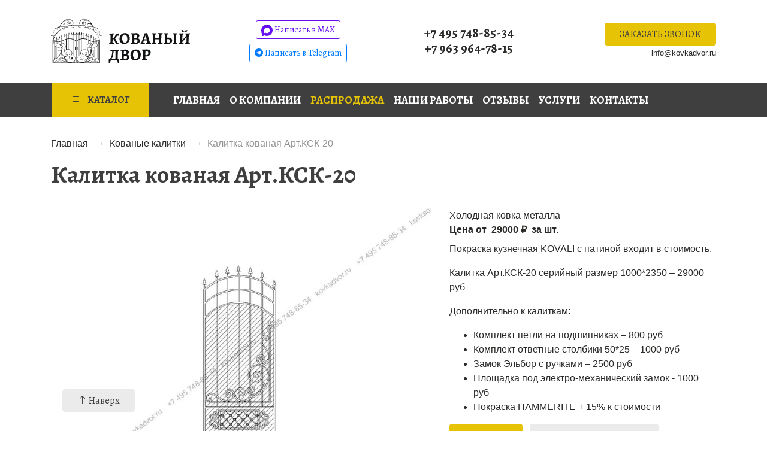

--- FILE ---
content_type: text/html; charset=utf-8
request_url: https://kovkadvor.ru/kovanye-kalitki/kalitka-kovanaya-art-ksk-20
body_size: 14286
content:
<!DOCTYPE html>
<html lang="ru-ru">
<head>
	<meta http-equiv="X-UA-Compatible" content="IE=edge,chrome=1" />
	<meta name="viewport" content="width=device-width, initial-scale=1, shrink-to-fit=no">
	<meta name="format-detection" content="telephone=no">
	<meta name="msapplication-TileColor" content="#ffc40d">
	<meta name="theme-color" content="#ffffff">
	<script>(function(w,d,s,l,i){w[l]=w[l]||[];w[l].push({'gtm.start':new Date().getTime(),event:'gtm.js'});var f=d.getElementsByTagName(s)[0],j=d.createElement(s),dl=l!='dataLayer'?'&l='+l:'';j.async=true;j.src='https://www.googletagmanager.com/gtm.js?id='+i+dl;f.parentNode.insertBefore(j,f);})(window,document,'script','dataLayer','GTM-M4B4RBD');</script>
	<base href="https://kovkadvor.ru/kovanye-kalitki/kalitka-kovanaya-art-ksk-20" />
	<meta http-equiv="content-type" content="text/html; charset=utf-8" />
	<meta name="title" content="Калитка кованая Арт.КСК-20 купить в Москве — Кованый Двор" />
	<meta name="description" content="Купить Калитка кованая Арт.КСК-20 по низкой цене от производителя под заказ или стандартный размер. Изготовление, доставка и установка продукции в Москве, области — Кованый Двор" />
	<meta name="generator" content="Joomla! - Open Source Content Management" />
	<title>Калитка кованая Арт.КСК-20 купить в Москве — Кованый Двор</title>
	<link href="https://kovkadvor.ru/kovanye-kalitki/kalitka-kovanaya-art-ksk-20" rel="canonical" />
	<link href="/favicon.ico" rel="shortcut icon" type="image/vnd.microsoft.icon" />
	<script type="text/javascript">
//<![CDATA[ 
if (typeof Virtuemart === "undefined"){
	var Virtuemart = {};}
var vmSiteurl = 'https://kovkadvor.ru/' ;
Virtuemart.vmSiteurl = vmSiteurl;
var vmLang = '&lang=ru';
Virtuemart.vmLang = vmLang; 
var vmLangTag = 'ru';
Virtuemart.vmLangTag = vmLangTag;
var Itemid = '&Itemid=127';
Virtuemart.addtocart_popup = "1" ; 
var vmCartText = ' %2$s x %1$s добавлен в Вашу корзину.' ;
var vmCartError = 'Ошибка обновления корзины' ;
usefancy = false; //]]>

	</script>
	<meta property="og:title" content="Калитка кованая Арт.КСК-20 купить за 29000 рублей в Москве" /><meta property="og:type" content="website" /><meta property="og:description" content="Калитка кованая Арт.КСК-20 купить по цене 29000 рублей от завода производителя с установкой на вашем участке ⚒️ Бесплатный замер и выезд ⭐ Кованый Двор" /><meta property="og:image" content="https://kovkadvor.ru/images/shop/product/Арт.КСК-20.jpg" /><meta property="og:image:width" content="800" /><meta property="og:image:height" content="600" /><meta property="og:site_name" content="Кованый Двор" /><meta property="og:url" content="https://kovkadvor.ru/kovanye-kalitki/kalitka-kovanaya-art-ksk-20" />
	<link href="https://kovkadvor.ru/libraries/cegcore/assets/bootstrap/css/bootstrap.css" media="screen" rel="stylesheet" type="text/css" />
	<link href="https://kovkadvor.ru/libraries/cegcore/assets/bootstrap/css/bootstrap-theme.css" media="screen" rel="stylesheet" type="text/css" />
	<link href="https://kovkadvor.ru/libraries/cegcore/assets/bootstrap/css/bootstrap-gcore.css" media="screen" rel="stylesheet" type="text/css" />
	<link href="https://kovkadvor.ru/libraries/cegcore/assets/font_awesome/css/font-awesome.css" media="screen" rel="stylesheet" type="text/css" />
	<link href="https://kovkadvor.ru/libraries/cegcore/assets/gplugins/gtooltip/gtooltip.css" media="screen" rel="stylesheet" type="text/css" />
	<link href="https://kovkadvor.ru/libraries/cegcore/assets/gplugins/gvalidation/gvalidation.css" media="screen" rel="stylesheet" type="text/css" />
	<link href="https://kovkadvor.ru/libraries/cegcore/assets/css/system_messages.css" media="screen" rel="stylesheet" type="text/css" />
	<link href="https://kovkadvor.ru/libraries/cegcore/assets/gplugins/gtabs/gtabs.css" media="screen" rel="stylesheet" type="text/css" />
	<link href="https://kovkadvor.ru/libraries/cegcore/assets/gplugins/gsliders/gsliders.css" media="screen" rel="stylesheet" type="text/css" />
	<link href="https://kovkadvor.ru/libraries/cegcore/assets/gplugins/gmodal/gmodal.css" media="screen" rel="stylesheet" type="text/css" />
	<link href="https://kovkadvor.ru/libraries/cegcore/assets/gplugins/gdropdown/gdropdown.css" media="screen" rel="stylesheet" type="text/css" />
	<script src="https://kovkadvor.ru/libraries/cegcore/assets/jquery/jquery.js" type="text/javascript"></script>
	<script src="https://kovkadvor.ru/libraries/cegcore/assets/gplugins/gtooltip/gtooltip.js" type="text/javascript"></script>
	<script src="https://kovkadvor.ru/libraries/cegcore/assets/gplugins/gvalidation/gvalidation.js" type="text/javascript"></script>
	<script src="https://kovkadvor.ru/libraries/cegcore/assets/gplugins/gvalidation/lang/ru.js" type="text/javascript"></script>
	<script src="https://kovkadvor.ru/libraries/cegcore/assets/jquery/jquery.inputmask.js" type="text/javascript"></script>
	<script src="https://kovkadvor.ru/libraries/cegcore/assets/gplugins/gtabs/gtabs.js" type="text/javascript"></script>
	<script src="https://kovkadvor.ru/libraries/cegcore/assets/gplugins/gsliders/gsliders.js" type="text/javascript"></script>
	<script src="https://kovkadvor.ru/libraries/cegcore/assets/gplugins/gmodal/gmodal.js" type="text/javascript"></script>
	<script src="https://kovkadvor.ru/libraries/cegcore/assets/gplugins/gdropdown/gdropdown.js" type="text/javascript"></script>
	<script type="text/javascript">jQuery(document).ready(function($){
				$("#chronoform-callback").gvalidate();

				$("#chronoform-callback").find(":input").on("invalid.gvalidation", function(){
					var field = $(this);
					if(field.is(":hidden")){
						if(field.closest(".tab-pane").length > 0){
							var tab_id = field.closest(".tab-pane").attr("id");
							$('a[href="#'+tab_id+'"]').closest(".nav").gtabs("get").show($('a[href="#'+tab_id+'"]'));
						}
						if(field.closest(".panel-collapse").length > 0){
							var slider_id = field.closest(".panel-collapse").attr("id");
							$('a[href="#'+slider_id+'"]').closest(".panel-group").gsliders("get").show($('a[href="#'+slider_id+'"]'));
						}
					}
					if(field.data("wysiwyg") == "1"){
						field.data("gvalidation-target", field.parent());
					}
				});
				$("#chronoform-callback").on("success.gvalidation", function(e){
					if($("#chronoform-callback").data("gvalidate_success")){
						var gvalidate_success = $("#chronoform-callback").data("gvalidate_success");
						if(gvalidate_success in window){
							window[gvalidate_success](e, $("#chronoform-callback"));
						}
					}
				});
				$("#chronoform-callback").on("fail.gvalidation", function(e){
					if($("#chronoform-callback").data("gvalidate_fail")){
						var gvalidate_fail = $("#chronoform-callback").data("gvalidate_fail");
						if(gvalidate_fail in window){
							window[gvalidate_fail](e, $("#chronoform-callback"));
						}
					}
				});
			

				function chronoforms_data_tooltip(formObj){
					formObj.find(":input").each(function(){
						if($(this).data("tooltip") && $(this).closest(".gcore-input, .gcore-input-wide").length > 0){
							var tipped_parent = [];
							if($(this).closest(".gcore-subinput-container").length > 0){
								var tipped_parent = $(this).closest(".gcore-subinput-container");
							}else if($(this).closest(".gcore-form-row, .form-group").length > 0){
								var tipped_parent = $(this).closest(".gcore-form-row, .form-group");
							}
							if(tipped_parent.length > 0){
								var tipped_label = tipped_parent.find("label");
								if(tipped_label.length > 0 && !tipped_label.first().hasClass("tipped_label")){
									tipped_label.first().addClass("tipped_label");
									var $tip = $("<span style='color:#ff0000; font-size:12px; vertical-align:top;'>!</span>");
									$tip.data("content", $(this).data("tooltip"));
									tipped_label.first().append($tip);
								}
							}
						}
					});
					formObj.find(".input-tooltip").gtooltip();
				}
				chronoforms_data_tooltip($("#chronoform-callback"));
			

				function chronoforms_data_loadstate(formObj){
					formObj.find(':input[data-load-state="disabled"]').prop("disabled", true);
					formObj.find('*[data-load-state="hidden"]').css("display", "none");
					formObj.find(':input[data-load-state="hidden_parent"]').each(function(){
						if($(this).closest(".gcore-subinput-container").length > 0){
							$(this).closest(".gcore-subinput-container").css("display", "none");
						}else if($(this).closest(".gcore-form-row").length > 0){
							$(this).closest(".gcore-form-row").css("display", "none");
						}
					});
				}
				chronoforms_data_loadstate($("#chronoform-callback"));
			
$(":input").inputmask();

					function chrono_ajax_submit(){
						$(document).on("click", "#chronoform-callback :input[type=submit]", function(event){
							$("#chronoform-callback").append("<input type='hidden' name='"+$(this).attr("name")+"' value='"+$(this).val()+"' />");
						});
						
						var files;
						$("input[type=file]").on("change", function(event){
							files = event.target.files;
						});
						
						$(document).on("submit", "#chronoform-callback", function(event){
							var overlay = $("<div/>").css({
								"position": "fixed",
								"top": "0",
								"left": "0",
								"width": "100%",
								"height": "100%",
								"background-color": "#000",
								"filter": "alpha(opacity=50)",
								"-moz-opacity": "0.5",
								"-khtml-opacity": "0.5",
								"opacity": "0.5",
								"z-index": "10000",
								"background-image":"url(\"https://kovkadvor.ru/libraries/cegcore/assets/images/loading-small.gif\")",
								"background-position":"center center",
								"background-repeat":"no-repeat",
							});
							if(!$("#chronoform-callback").hasClass("form-overlayed")){
								$("#chronoform-callback").append(overlay);
								$("#chronoform-callback").addClass("form-overlayed");
							}
							var form_action = $("#chronoform-callback").prop("action");
							var sep = (form_action.indexOf("?") > -1) ? "&" : "?";
							var ajax_url = form_action + sep + "tvout=ajax";
							
							//data processing
							$.ajax({
								"type" : "POST",
								"url" : ajax_url,
								"data" : $("#chronoform-callback").serialize(),
								"success" : function(res){
									$("#chronoform-callback").replaceWith(res);
									$("#chronoform-callback").gvalidate();
									chronoforms_fields_events();
									chronoforms_validation_signs($("#chronoform-callback"));
									chronoforms_data_tooltip($("#chronoform-callback"));
									chronoforms_data_loadstate($("#chronoform-callback"));
									if(typeof chronoforms_pageload_fields_events == "function"){
										chronoforms_pageload_fields_events();
									}
									//chrono_ajax_submit();//this line duplicates submissions, should be removed
								},
							});
							return false;
						});
					}
					chrono_ajax_submit();
				
function chronoforms_fields_events(){
}
chronoforms_fields_events();
function chronoforms_pageload_fields_events(){

}
chronoforms_pageload_fields_events();
			});</script>
	<script type="text/javascript">		jQuery(document).ready(function($){
			$('[data-g-toggle="tab"]').closest('.nav').gtabs({
				'pane_selector':'.tab-pane',
				'tab_selector':'[data-g-toggle="tab"]',
			});
			$('[data-g-toggle="collapse"]').closest('.panel-group').gsliders({
				'pane_selector':'.panel-collapse',
				'tab_selector':'[data-g-toggle="collapse"]',
				'active_pane_class':'in',
			});
			
			$('[data-g-toggle="modal"]').on('click', function(e){
				e.preventDefault();
				$modal = $($(this).data('g-target'));
				$modal.gmodal({
					'close_selector' : '[data-g-dismiss="modal"]',
				});
				$modal.gmodal('open');
			});
			
			$('.gdropdown').gdropdown();
			$('[data-g-toggle="dropdown"]').on('click', function(e){
				e.preventDefault();
				$(this).parent().find('.gdropdown').gdropdown('toggle');
			});
		});
		</script>
	<script type="text/javascript">function fillUrl() {
document.getElementById('url2').value=document.location.href;
}</script>
	<script type="text/javascript">jQuery(document).ready(function($){
				$("#chronoform-zakaz").gvalidate();

				$("#chronoform-zakaz").find(":input").on("invalid.gvalidation", function(){
					var field = $(this);
					if(field.is(":hidden")){
						if(field.closest(".tab-pane").length > 0){
							var tab_id = field.closest(".tab-pane").attr("id");
							$('a[href="#'+tab_id+'"]').closest(".nav").gtabs("get").show($('a[href="#'+tab_id+'"]'));
						}
						if(field.closest(".panel-collapse").length > 0){
							var slider_id = field.closest(".panel-collapse").attr("id");
							$('a[href="#'+slider_id+'"]').closest(".panel-group").gsliders("get").show($('a[href="#'+slider_id+'"]'));
						}
					}
					if(field.data("wysiwyg") == "1"){
						field.data("gvalidation-target", field.parent());
					}
				});
				$("#chronoform-zakaz").on("success.gvalidation", function(e){
					if($("#chronoform-zakaz").data("gvalidate_success")){
						var gvalidate_success = $("#chronoform-zakaz").data("gvalidate_success");
						if(gvalidate_success in window){
							window[gvalidate_success](e, $("#chronoform-zakaz"));
						}
					}
				});
				$("#chronoform-zakaz").on("fail.gvalidation", function(e){
					if($("#chronoform-zakaz").data("gvalidate_fail")){
						var gvalidate_fail = $("#chronoform-zakaz").data("gvalidate_fail");
						if(gvalidate_fail in window){
							window[gvalidate_fail](e, $("#chronoform-zakaz"));
						}
					}
				});
			

				function chronoforms_data_tooltip(formObj){
					formObj.find(":input").each(function(){
						if($(this).data("tooltip") && $(this).closest(".gcore-input, .gcore-input-wide").length > 0){
							var tipped_parent = [];
							if($(this).closest(".gcore-subinput-container").length > 0){
								var tipped_parent = $(this).closest(".gcore-subinput-container");
							}else if($(this).closest(".gcore-form-row, .form-group").length > 0){
								var tipped_parent = $(this).closest(".gcore-form-row, .form-group");
							}
							if(tipped_parent.length > 0){
								var tipped_label = tipped_parent.find("label");
								if(tipped_label.length > 0 && !tipped_label.first().hasClass("tipped_label")){
									tipped_label.first().addClass("tipped_label");
									var $tip = $("<span style='color:#ff0000; font-size:12px; vertical-align:top;'>!</span>");
									$tip.data("content", $(this).data("tooltip"));
									tipped_label.first().append($tip);
								}
							}
						}
					});
					formObj.find(".input-tooltip").gtooltip();
				}
				chronoforms_data_tooltip($("#chronoform-zakaz"));
			

				function chronoforms_data_loadstate(formObj){
					formObj.find(':input[data-load-state="disabled"]').prop("disabled", true);
					formObj.find('*[data-load-state="hidden"]').css("display", "none");
					formObj.find(':input[data-load-state="hidden_parent"]').each(function(){
						if($(this).closest(".gcore-subinput-container").length > 0){
							$(this).closest(".gcore-subinput-container").css("display", "none");
						}else if($(this).closest(".gcore-form-row").length > 0){
							$(this).closest(".gcore-form-row").css("display", "none");
						}
					});
				}
				chronoforms_data_loadstate($("#chronoform-zakaz"));
			
$(":input").inputmask();
function chronoforms_fields_events(){

					$(':input[name="phone2"]').on('change', function(){
						fillUrl($(this));
					});
}
chronoforms_fields_events();
function chronoforms_pageload_fields_events(){

}
chronoforms_pageload_fields_events();
			});</script>
	<script type="text/javascript">function fillUrl3() {
document.getElementById('url3').value=document.location.href;
}</script>
	<script type="text/javascript">jQuery(document).ready(function($){
				$("#chronoform-zamer").gvalidate();

				$("#chronoform-zamer").find(":input").on("invalid.gvalidation", function(){
					var field = $(this);
					if(field.is(":hidden")){
						if(field.closest(".tab-pane").length > 0){
							var tab_id = field.closest(".tab-pane").attr("id");
							$('a[href="#'+tab_id+'"]').closest(".nav").gtabs("get").show($('a[href="#'+tab_id+'"]'));
						}
						if(field.closest(".panel-collapse").length > 0){
							var slider_id = field.closest(".panel-collapse").attr("id");
							$('a[href="#'+slider_id+'"]').closest(".panel-group").gsliders("get").show($('a[href="#'+slider_id+'"]'));
						}
					}
					if(field.data("wysiwyg") == "1"){
						field.data("gvalidation-target", field.parent());
					}
				});
				$("#chronoform-zamer").on("success.gvalidation", function(e){
					if($("#chronoform-zamer").data("gvalidate_success")){
						var gvalidate_success = $("#chronoform-zamer").data("gvalidate_success");
						if(gvalidate_success in window){
							window[gvalidate_success](e, $("#chronoform-zamer"));
						}
					}
				});
				$("#chronoform-zamer").on("fail.gvalidation", function(e){
					if($("#chronoform-zamer").data("gvalidate_fail")){
						var gvalidate_fail = $("#chronoform-zamer").data("gvalidate_fail");
						if(gvalidate_fail in window){
							window[gvalidate_fail](e, $("#chronoform-zamer"));
						}
					}
				});
			

				function chronoforms_data_tooltip(formObj){
					formObj.find(":input").each(function(){
						if($(this).data("tooltip") && $(this).closest(".gcore-input, .gcore-input-wide").length > 0){
							var tipped_parent = [];
							if($(this).closest(".gcore-subinput-container").length > 0){
								var tipped_parent = $(this).closest(".gcore-subinput-container");
							}else if($(this).closest(".gcore-form-row, .form-group").length > 0){
								var tipped_parent = $(this).closest(".gcore-form-row, .form-group");
							}
							if(tipped_parent.length > 0){
								var tipped_label = tipped_parent.find("label");
								if(tipped_label.length > 0 && !tipped_label.first().hasClass("tipped_label")){
									tipped_label.first().addClass("tipped_label");
									var $tip = $("<span style='color:#ff0000; font-size:12px; vertical-align:top;'>!</span>");
									$tip.data("content", $(this).data("tooltip"));
									tipped_label.first().append($tip);
								}
							}
						}
					});
					formObj.find(".input-tooltip").gtooltip();
				}
				chronoforms_data_tooltip($("#chronoform-zamer"));
			

				function chronoforms_data_loadstate(formObj){
					formObj.find(':input[data-load-state="disabled"]').prop("disabled", true);
					formObj.find('*[data-load-state="hidden"]').css("display", "none");
					formObj.find(':input[data-load-state="hidden_parent"]').each(function(){
						if($(this).closest(".gcore-subinput-container").length > 0){
							$(this).closest(".gcore-subinput-container").css("display", "none");
						}else if($(this).closest(".gcore-form-row").length > 0){
							$(this).closest(".gcore-form-row").css("display", "none");
						}
					});
				}
				chronoforms_data_loadstate($("#chronoform-zamer"));
			
$(":input").inputmask();
function chronoforms_fields_events(){

					$(':input[name="adres3"]').on('change', function(){
						fillUrl3($(this));
					});
}
chronoforms_fields_events();
function chronoforms_pageload_fields_events(){

}
chronoforms_pageload_fields_events();
			});</script>

	<script src="https://code.jquery.com/jquery-3.4.1.min.js" crossorigin="anonymous"></script>
	<script src="https://cdn.jsdelivr.net/npm/popper.js@1.16.0/dist/umd/popper.min.js" crossorigin="anonymous"></script>
	<script src="https://stackpath.bootstrapcdn.com/bootstrap/4.4.1/js/bootstrap.min.js" crossorigin="anonymous"></script>
	<link rel="stylesheet" href="https://fonts.googleapis.com/css2?family=Alegreya:wght@400;700&display=swap">
	<link rel="stylesheet" href="https://cdn.jsdelivr.net/npm/bootstrap-icons@1.11.3/font/bootstrap-icons.min.css">
	<link rel="stylesheet" href="/templates/kovkadvor/css/style.min.css" type="text/css" />
	<link rel="stylesheet" href="/templates/kovkadvor/css/css.css" type="text/css" />
	<link rel="apple-touch-icon" sizes="180x180" href="/apple-touch-icon.png">
	<link rel="icon" type="image/png" sizes="32x32" href="/favicon-32x32.png">
	<link rel="icon" type="image/png" sizes="16x16" href="/favicon-16x16.png">
	<link rel="manifest" href="/site.webmanifest">
	<link rel="mask-icon" href="/safari-pinned-tab.svg" color="#ffc40d">
</head>
<body class="position-relative">
<script>(function(w,d,s,l,i){w[l]=w[l]||[];w[l].push({'gtm.start':new Date().getTime(),event:'gtm.js'});var f=d.getElementsByTagName(s)[0],j=d.createElement(s),dl=l!='dataLayer'?'&l='+l:'';j.async=true;j.src='https://www.googletagmanager.com/gtm.js?id='+i+dl;f.parentNode.insertBefore(j,f);})(window,document,'script','dataLayer','GTM-M4B4RBD');</script>
	<header class="container py-2 py-lg-3">
		<div class="row align-items-center">
			<div class="col-6 col-md-12 col-lg-3 text-center text-lg-left">
				<a title="Кованый Двор" href="/">
					<img alt="Кованый Двор — изделия художественной ковки" src="/images/kovkadvor.svg" class="img-fluid">
				</a>
			</div>
			<div class="col-6 d-md-none text-right">
				<a data-toggle="offcanvas" href="#offcanvas" role="button" class="btn btn-outline-dark"><i class="bi bi-list"></i></a>
			</div>
			<div class="col-lg-3 text-center py-2 py-lg-0 px-4 px-lg-0 d-none d-md-block">
				<a href="https://max.ru/u/f9LHodD0cOL22R9COYeFmlHsX9UmXNjtZG9lSr6l4g4UuokblwFXWYvl_Us" class="btn btn-outline-info btn-sm mb-1 clickwhatsapp" rel="nofollow">
				<svg width="19px" height="19px" xmlns="http://www.w3.org/2000/svg" viewBox="0 0 42 42" fill="none"><path fill="currentColor" fill-rule="evenodd" d="M21.47 41.88c-4.11 0-6.02-.6-9.34-3-2.1 2.7-8.75 4.81-9.04 1.2 0-2.71-.6-5-1.28-7.5C1 29.5.08 26.07.08 21.1.08 9.23 9.82.3 21.36.3c11.55 0 20.6 9.37 20.6 20.91a20.6 20.6 0 0 1-20.49 20.67Zm.17-31.32c-5.62-.29-10 3.6-10.97 9.7-.8 5.05.62 11.2 1.83 11.52.58.14 2.04-1.04 2.95-1.95a10.4 10.4 0 0 0 5.08 1.81 10.7 10.7 0 0 0 11.19-9.97 10.7 10.7 0 0 0-10.08-11.1Z" clip-rule="evenodd"></path></svg>
				Написать в MAX</a>
				<a href="https://t.me/kovkadvor" class="btn btn-outline-primary btn-sm clickviber" rel="nofollow"><span class="bi bi-telegram"></span> Написать в Telegram</a>
			</div>
			<div class="col-lg-3 text-center mb-2 mb-lg-0 d-none d-md-block">
				<a href="tel:+74957488534" class="clickphone">+7 495 748-85-34</a><br><a href="tel:+79639647815" class="clickphone">+7 963 964-78-15</a>
			</div>
			<div class="col-lg-3 text-center text-lg-right d-none d-md-block">
				<a href="#callback" class="btn btn-warning text-uppercase" data-toggle="modal" role="button">Заказать звонок</a>
				<a href="mailto:info@kovkadvor.ru" class="clickemail small d-none d-md-inline-block mt-2 mt-sm-0">info@kovkadvor.ru</a>
			</div>
		</div>
    </header>
	<div class="bg-secondary nav-line d-none d-md-block"><div class="container px-0 px-lg-2">
		<div class="navbar navbar-expand-lg navbar-dark p-0">
			<a class="btn btn-warning text-uppercase font-weight-bold rounded-0 collapsed float-sm-left d-block py-2 px-3 mr-lg-3" data-toggle="collapse" href="#catalog" role="button" aria-expanded="false" aria-controls="#catalog"><span class="bi bi-list mr-1"></span> Каталог</a>
			<button class="navbar-toggler border-0 p-0 mr-2" type="button" data-toggle="collapse" data-target="#navbar" aria-controls="navbar" aria-expanded="false" aria-label="Показать меню"><span class="bi bi-list mr-1"></span> Меню</button>
			<div class="collapse navbar-collapse p-2 p-lg-0" id="navbar"><div class="navbar-nav menu_main">
<a href="/" class="nav-item nav-link font-weight-bold text-uppercase ">Главная</a><a href="/o-kompanii" class="nav-item nav-link font-weight-bold text-uppercase ">О компании</a><a href="/rasprodazha" class="nav-item nav-link font-weight-bold text-uppercase text-warning">Распродажа</a><a href="/nashi-raboty" class="nav-item nav-link font-weight-bold text-uppercase ">Наши работы</a><a href="/otzyvy" class="nav-item nav-link font-weight-bold text-uppercase ">Отзывы</a><a href="/uslugi" class="nav-item nav-link font-weight-bold text-uppercase ">Услуги</a><a href="/kontakty" class="nav-item nav-link font-weight-bold text-uppercase ">Контакты</a></div></div>
		</div>
	</div>
	<div class="collapse drop-nav bg-light pt-3 pb-1" id="catalog"><div class="container"><div class="row"><div class="col-md-4 col-lg-3 mb-2 item-123 deeper parent"><a href="/kovanye-vorota" class="font-weight-bold"><img src="/images/icons/kovanye-vorota.png" alt="Кованые ворота" class="img-fluid mr-1" style="max-width:3rem;" /><span class="image-title">Кованые ворота</span></a><div class="nav-child"><div class="col-md-4 col-lg-3 mb-2 item-141"><a href="/kovanye-vorota/raspashnye-kovanye-vorota" class="font-weight-bold">Распашные кованые ворота</a></div><div class="col-md-4 col-lg-3 mb-2 item-142"><a href="/kovanye-vorota/otkatnye-kovanye-vorota" class="font-weight-bold">Откатные кованые ворота</a></div><div class="col-md-4 col-lg-3 mb-2 item-143"><a href="/kovanye-vorota/vorota-s-proflistom" class="font-weight-bold">Ворота из профнастила</a></div><div class="col-md-4 col-lg-3 mb-2 item-169"><a href="/kovanye-vorota/vorota-so-vstroennoj-kalitkoj" class="font-weight-bold">Ворота со встроенной калиткой</a></div><div class="col-md-4 col-lg-3 mb-2 item-144"><a href="/kovanye-vorota/avtomatika-dlya-vorot" class="font-weight-bold">Автоматика для ворот</a></div></div></div><div class="col-md-4 col-lg-3 mb-2 item-127 current active"><a href="/kovanye-kalitki" class="font-weight-bold"><img src="/images/icons/kovanye-kalitki.png" alt="Кованые калитки" class="img-fluid mr-1" style="max-width:3rem;" /><span class="image-title">Кованые калитки</span></a></div><div class="col-md-4 col-lg-3 mb-2 item-128"><a href="/kovanye-zabory" class="font-weight-bold"><img src="/images/icons/kovanye-zabory.png" alt="Кованые заборы" class="img-fluid mr-1" style="max-width:3rem;" /><span class="image-title">Кованые заборы</span></a></div><div class="col-md-4 col-lg-3 mb-2 item-129 deeper parent"><a href="/kovanye-perila" class="font-weight-bold"><img src="/images/icons/kovanye-perila.png" alt="Кованые перила" class="img-fluid mr-1" style="max-width:3rem;" /><span class="image-title">Кованые перила</span></a><div class="nav-child"><div class="col-md-4 col-lg-3 mb-2 item-148"><a href="/kovanye-perila/kovanye-balkony" class="font-weight-bold">Кованые балконы</a></div><div class="col-md-4 col-lg-3 mb-2 item-176"><a href="/kovanye-perila/stojki-dlya-peril" class="font-weight-bold">Стойки для перил</a></div></div></div><div class="col-md-4 col-lg-3 mb-2 item-131"><a href="/kovanye-reshetki" class="font-weight-bold"><img src="/images/icons/kovanye-reshetki.png" alt="Кованые решетки" class="img-fluid mr-1" style="max-width:3rem;" /><span class="image-title">Кованые решетки</span></a></div><div class="col-md-4 col-lg-3 mb-2 item-132"><a href="/kovanye-kozyrki" class="font-weight-bold"><img src="/images/icons/kovanye-kozyrki.png" alt="Кованые козырьки" class="img-fluid mr-1" style="max-width:3rem;" /><span class="image-title">Кованые козырьки</span></a></div><div class="col-md-4 col-lg-3 mb-2 item-160"><a href="/gazonnye-ograzhdeniya" class="font-weight-bold"><img src="/images/icons/gazonnye-ograzhdeniya.png" alt="Газонные ограждения" class="img-fluid mr-1" style="max-width:3rem;" /><span class="image-title">Газонные ограждения</span></a></div><div class="col-md-4 col-lg-3 mb-2 item-133"><a href="/kovanye-skamejki" class="font-weight-bold"><img src="/images/icons/kovanye-skamejki.png" alt="Кованые скамейки" class="img-fluid mr-1" style="max-width:3rem;" /><span class="image-title">Кованые скамейки</span></a></div><div class="col-md-4 col-lg-3 mb-2 item-134"><a href="/kovanye-stoly" class="font-weight-bold"><img src="/images/icons/kovanye-stoly.png" alt="Кованые столы" class="img-fluid mr-1" style="max-width:3rem;" /><span class="image-title">Кованые столы</span></a></div><div class="col-md-4 col-lg-3 mb-2 item-135"><a href="/kovanye-urny" class="font-weight-bold"><img src="/images/icons/kovanye-urny.png" alt="Кованые урны" class="img-fluid mr-1" style="max-width:3rem;" /><span class="image-title">Кованые урны</span></a></div><div class="col-md-4 col-lg-3 mb-2 item-136"><a href="/kovanye-kacheli" class="font-weight-bold"><img src="/images/icons/kovanye-kacheli.png" alt="Кованые качели" class="img-fluid mr-1" style="max-width:3rem;" /><span class="image-title">Кованые качели</span></a></div><div class="col-md-4 col-lg-3 mb-2 item-137"><a href="/kovanye-besedki" class="font-weight-bold"><img src="/images/icons/kovanye-besedki.png" alt="Кованые беседки" class="img-fluid mr-1" style="max-width:3rem;" /><span class="image-title">Кованые беседки</span></a></div><div class="col-md-4 col-lg-3 mb-2 item-138"><a href="/navesy-dlya-mashin" class="font-weight-bold"><img src="/images/icons/navesy-dlya-mashin.png" alt="Навесы для машин" class="img-fluid mr-1" style="max-width:3rem;" /><span class="image-title">Навесы для машин</span></a></div><div class="col-md-4 col-lg-3 mb-2 item-139"><a href="/kovanye-mostiki" class="font-weight-bold"><img src="/images/icons/kovanye-mostiki.png" alt="Кованые мостики" class="img-fluid mr-1" style="max-width:3rem;" /><span class="image-title">Кованые мостики</span></a></div><div class="col-md-4 col-lg-3 mb-2 item-130 deeper parent"><a href="/mangaly" class="font-weight-bold"><img src="/images/icons/mangaly.png" alt="Мангалы" class="img-fluid mr-1" style="max-width:3rem;" /><span class="image-title">Мангалы</span></a><div class="nav-child"><div class="col-md-4 col-lg-3 mb-2 item-150"><a href="/mangaly/mangaly-s-kryshej" class="font-weight-bold">Мангалы с крышей</a></div><div class="col-md-4 col-lg-3 mb-2 item-151"><a href="/mangaly/prinadlezhnosti" class="font-weight-bold">Принадлежности</a></div></div></div><div class="col-md-4 col-lg-3 mb-2 item-140 deeper parent"><a href="/ritualnye-izdeliya" class="font-weight-bold"><img src="/images/icons/ritualnye-izdeliya.png" alt="Ритуальные изделия" class="img-fluid mr-1" style="max-width:3rem;" /><span class="image-title">Ритуальные изделия</span></a><div class="nav-child"><div class="col-md-4 col-lg-3 mb-2 item-162"><a href="/ritualnye-izdeliya/ogradka-na-kladbishche" class="font-weight-bold">Оградка на кладбище</a></div><div class="col-md-4 col-lg-3 mb-2 item-163"><a href="/ritualnye-izdeliya/stoliki-i-skamejki" class="font-weight-bold">Столики и скамейки</a></div><div class="col-md-4 col-lg-3 mb-2 item-161"><a href="/ritualnye-izdeliya/kovanye-kresty" class="font-weight-bold">Кованые кресты</a></div></div></div></div></div></div>
	</div>
	
		<div class="container d-none d-md-block mt-md-3"><div itemscope itemtype="https://schema.org/BreadcrumbList" class="breadcrumbs d-flex flex-wrap text-black-50 mb-2">
<div itemprop="itemListElement" itemscope itemtype="https://schema.org/ListItem">
	<a itemprop="item" href="/" class="pathway"><span itemprop="name">Главная</span></a>
		<span class="divider px-1">
	→</span>
		<meta itemprop="position" content="1">
</div>
	<div itemprop="itemListElement" itemscope itemtype="https://schema.org/ListItem">
	<a itemprop="item" href="/kovanye-kalitki" class="pathway"><span itemprop="name">Кованые калитки</span></a>
		<span class="divider px-1">
	→</span>
		<meta itemprop="position" content="2">
</div>
	<div itemprop="itemListElement" itemscope itemtype="https://schema.org/ListItem" class="active">
<span itemprop="name">Калитка кованая Арт.КСК-20</span>
<meta itemprop="position" content="3">
</div>
</div></div>
	<article class="productdetails container mb-5">
	<h1 class="mb-3">Калитка кованая Арт.КСК-20</h1>
	<div class="row">
	<div class="col-lg-7 mb-3 mb-lg-0 position-relative">
				<a class="d-block text-center" href="/images/shop/product/Арт.КСК-20.jpg" data-fancybox="gallery">
	<img class="main-product-image img-fluid m-auto rounded" alt="Калитка кованая Арт.КСК-20 купить в Москве" src="/images/shop/product/Арт.КСК-20.jpg">
</a>
		<div class="additional-images row row-cols-2 row-cols-lg-4 mt-3">
</div>		<link rel="stylesheet" href="https://cdn.jsdelivr.net/gh/fancyapps/fancybox@3.5.7/dist/jquery.fancybox.min.css" />
		<script src="https://cdn.jsdelivr.net/gh/fancyapps/fancybox@3.5.7/dist/jquery.fancybox.min.js"></script>
	</div>
	<div class="col-lg-5">
		<div class="product-fields">
		<div class="product-field product-field-type-S">
				<div class="product-field-display">Холодная ковка металла</div>			</div>
		</div>				<div class="mb-1 font-weight-bold"><div class="product-price d-flex align-items-center" id="productPrice138" data-vm="product-prices">
	<span class="mr-1">Цена от</span>
	<div><div class="PricesalesPrice vm-display vm-price-value"><span class="PricesalesPrice">29000 ₽</span></div></div>	<span class="ml-1">за шт.</span>
</div></div>
		<p>Покраска кузнечная KOVALI с патиной входит в стоимость.</p>
<p>Калитка Арт.КСК-20 серийный размер 1000*2350 – 29000 руб</p>
<p>Дополнительно к калиткам:</p>
<ul>
<li>Комплект петли на подшипниках – 800 руб</li>
<li>Комплект ответные столбики 50*25 – 1000 руб</li>
<li>Замок Эльбор с ручками – 2500 руб</li>
<li>Площадка под электро-механический замок - 1000 руб</li>
<li>Покраска HAMMERITE + 15% к стоимости</li>
</ul>
		<div class="mb-3">
			<a href="#zakaz" role="button" data-toggle="modal" class="btn btn-warning text-uppercase mr-1">Заказать</a> <a href="#zamer" role="button" data-toggle="modal" class="btn btn-light text-uppercase">Вызвать замерщика</a>
        </div>
		<div class="mb-3">
			<a href="https://max.ru/u/f9LHodD0cOL22R9COYeFmlHsX9UmXNjtZG9lSr6l4g4UuokblwFXWYvl_Us" class="btn btn-outline-info mr-1 clickwhatsapp" rel="nofollow">
				<svg width="19px" height="19px" xmlns="http://www.w3.org/2000/svg" viewBox="0 0 42 42" fill="none"><path fill="currentColor" fill-rule="evenodd" d="M21.47 41.88c-4.11 0-6.02-.6-9.34-3-2.1 2.7-8.75 4.81-9.04 1.2 0-2.71-.6-5-1.28-7.5C1 29.5.08 26.07.08 21.1.08 9.23 9.82.3 21.36.3c11.55 0 20.6 9.37 20.6 20.91a20.6 20.6 0 0 1-20.49 20.67Zm.17-31.32c-5.62-.29-10 3.6-10.97 9.7-.8 5.05.62 11.2 1.83 11.52.58.14 2.04-1.04 2.95-1.95a10.4 10.4 0 0 0 5.08 1.81 10.7 10.7 0 0 0 11.19-9.97 10.7 10.7 0 0 0-10.08-11.1Z" clip-rule="evenodd"></path></svg>
				Написать в MAX</a>
			<a href="https://t.me/kovkadvor" class="btn btn-outline-primary clickviber" rel="nofollow"><span class="bi bi-telegram"></span> Написать в Telegram</a>
        </div>
	</div>
	
</div>
</article>
<section class="pt-5 pb-4 bg-light">
<div class="container">
<div class="row"><div class="col"><p class="h2 mb-3">Услуги</p></div></div>
<ul class="list-group list-group-horizontal-lg category-module">
					<li class="list-group-item text-lg-center">
									<a href="/uslugi/dostavka">Доставка</a>
				
				
				
				
				
				
				
							</li>
					<li class="list-group-item text-lg-center">
									<a href="/uslugi/zalivka-fundamenta-dlya-vorot">Заливка фундамента для ворот</a>
				
				
				
				
				
				
				
							</li>
					<li class="list-group-item text-lg-center">
									<a href="/uslugi/kladka-kirpichnykh-stolbov-dlya-zabora">Кладка кирпичных столбов для забора</a>
				
				
				
				
				
				
				
							</li>
					<li class="list-group-item text-lg-center">
									<a href="/uslugi/pokraska-vorot-i-zaborov">Покраска ворот и заборов</a>
				
				
				
				
				
				
				
							</li>
					<li class="list-group-item text-lg-center">
									<a href="/uslugi/ustanovka-avtomatiki-dlya-vorot">Установка автоматики для ворот</a>
				
				
				
				
				
				
				
							</li>
					<li class="list-group-item text-lg-center">
									<a href="/uslugi/ustanovka-vorot">Установка ворот</a>
				
				
				
				
				
				
				
							</li>
					<li class="list-group-item text-lg-center">
									<a href="/uslugi/ustanovka-zaborov">Установка заборов</a>
				
				
				
				
				
				
				
							</li>
		</ul></div>
</section>
<section class="pt-5 pb-4">
<div class="container">
<div class="row"><div class="col"><p class="h2 mb-3">Другие модели</p></div></div>
<div class="row">
<div class="col-12 col-sm-4 col-md-3 mb-3"><div class="product-div shadow rounded overflow-hidden h-100 bg-white">
	<a href="/kovanye-kalitki/kalitka-kovanaya-art-kpk-01" class="d-block">
		<span class="position-relative text-center d-block bg-white rounded mb-1">
						<img alt="Калитка кованая Арт.КПК-01" class="img-fluid" src="/images/shop/product/resized/Арт.КПК-016_410x0.jpg" loading="lazy" title="Калитка кованая Арт.КПК-01">
		</span>
		<span class="product-name d-block px-1 font-weight-bold">Калитка кованая Арт.КПК-01</span>
	</a>
	<div class="my-1 px-1">
			<div class="product-price d-flex align-items-center" id="productPrice113" data-vm="product-prices">
	<span class="mr-1">Цена от</span>
	<div><div class="PricesalesPrice vm-display vm-price-value"><span class="PricesalesPrice">11400 ₽</span></div></div>	<span class="ml-1">за шт.</span>
</div>					<a class="btn btn-warning text-uppercase btn-block mt-2" href="/kovanye-kalitki/kalitka-kovanaya-art-kpk-01">Заказать</a>
	</div>
</div></div>
<div class="col-12 col-sm-4 col-md-3 mb-3"><div class="product-div shadow rounded overflow-hidden h-100 bg-white">
	<a href="/kovanye-kalitki/kalitka-kovanaya-art-kpk-08" class="d-block">
		<span class="position-relative text-center d-block bg-white rounded mb-1">
						<img alt="Калитка кованая Арт.КПК-08" class="img-fluid" src="/images/shop/product/resized/Арт.КПК-08_410x0.jpg" loading="lazy" title="Калитка кованая Арт.КПК-08">
		</span>
		<span class="product-name d-block px-1 font-weight-bold">Калитка кованая Арт.КПК-08</span>
	</a>
	<div class="my-1 px-1">
			<div class="product-price d-flex align-items-center" id="productPrice119" data-vm="product-prices">
	<span class="mr-1">Цена от</span>
	<div><div class="PricesalesPrice vm-display vm-price-value"><span class="PricesalesPrice">12800 ₽</span></div></div>	<span class="ml-1">за шт.</span>
</div>					<a class="btn btn-warning text-uppercase btn-block mt-2" href="/kovanye-kalitki/kalitka-kovanaya-art-kpk-08">Заказать</a>
	</div>
</div></div>
<div class="col-12 col-sm-4 col-md-3 mb-3"><div class="product-div shadow rounded overflow-hidden h-100 bg-white">
	<a href="/kovanye-kalitki/kalitka-kovanaya-art-kkhk-01" class="d-block">
		<span class="position-relative text-center d-block bg-white rounded mb-1">
						<img alt="Калитка кованая Арт.КХК-01" class="img-fluid" src="/images/shop/product/resized/Арт.КХК-01_410x0.jpg" loading="lazy" title="Калитка кованая Арт.КХК-01">
		</span>
		<span class="product-name d-block px-1 font-weight-bold">Калитка кованая Арт.КХК-01</span>
	</a>
	<div class="my-1 px-1">
			<div class="product-price d-flex align-items-center" id="productPrice95" data-vm="product-prices">
	<span class="mr-1">Цена от</span>
	<div><div class="PricesalesPrice vm-display vm-price-value"><span class="PricesalesPrice">7800 ₽</span></div></div>	<span class="ml-1">за шт.</span>
</div>					<a class="btn btn-warning text-uppercase btn-block mt-2" href="/kovanye-kalitki/kalitka-kovanaya-art-kkhk-01">Заказать</a>
	</div>
</div></div>
<div class="col-12 col-sm-4 col-md-3 mb-3"><div class="product-div shadow rounded overflow-hidden h-100 bg-white">
	<a href="/kovanye-kalitki/kalitka-kovanaya-art-ksk-18" class="d-block">
		<span class="position-relative text-center d-block bg-white rounded mb-1">
						<img alt="Калитка кованая Арт.КСК-18" class="img-fluid" src="/images/shop/product/resized/Арт.КСК-18_410x0.jpg" loading="lazy" title="Калитка кованая Арт.КСК-18">
		</span>
		<span class="product-name d-block px-1 font-weight-bold">Калитка кованая Арт.КСК-18</span>
	</a>
	<div class="my-1 px-1">
			<div class="product-price d-flex align-items-center" id="productPrice137" data-vm="product-prices">
	<span class="mr-1">Цена от</span>
	<div><div class="PricesalesPrice vm-display vm-price-value"><span class="PricesalesPrice">29000 ₽</span></div></div>	<span class="ml-1">за шт.</span>
</div>					<a class="btn btn-warning text-uppercase btn-block mt-2" href="/kovanye-kalitki/kalitka-kovanaya-art-ksk-18">Заказать</a>
	</div>
</div></div>
</div><script   id="imagepopup-js" type="text/javascript" >//<![CDATA[ 
jQuery(document).ready(function() {
		Virtuemart.updateImageEventListeners()
	});
	Virtuemart.updateImageEventListeners = function() {
		jQuery("a[rel=vm-additional-images]").facebox();
		var imgtitle = jQuery("span.vm-img-desc").text();
		jQuery("#facebox span").html(imgtitle);
	} //]]>
</script></div>
</section>
				<section class="module_work bg-light py-5 mt-5"><div class="container">
					<div class="row"><div class="col"><p class="h1 text-center mb-3">Отзывы клиентов</p></div></div>
					<div class="row">
			<div class="stock col-sm-6 col-md-4 mb-3"><div class="shadow-lg rounded h-100 position-relative overflow-hidden bg-white"><img class="img-fluid" alt="Наталья, Чехов" src="/images/works/15.09.24.jpg">
<div class="p-2"><span class="text-muted float-right mr-1">15.09.2024</span> <p class="text-uppercase h5 mb-0">Наталья</p>
<p class="h6">Чехов</p>
<p class="text-muted">На Авито искала мастера по изготовлению перил на террасу. Нашла объявление компании Кованый Двор с красивыми фото...</p>
 <a class="stretched-link" href="/otzyvy/natalya-chekhov">Читать далее</a></div></div></div>
			<div class="stock col-sm-6 col-md-4 mb-3"><div class="shadow-lg rounded h-100 position-relative overflow-hidden bg-white"><img class="img-fluid" alt="Анжелика, Тульская обл." src="/images/works/18.08.24.jpg">
<div class="p-2"><span class="text-muted float-right mr-1">18.08.2024</span> <p class="text-uppercase h5 mb-0">Анжелика</p>
<p class="h6">Тульская обл.</p>
<p class="text-muted">Спасибо за красивый забор. Всё очень аккуратно сделано, мы с мужем очень довольны. Успехов  Вам и хорош...</p>
 <a class="stretched-link" href="/otzyvy/anzhelika-tulskaya-obl">Читать далее</a></div></div></div>
			<div class="stock col-sm-6 col-md-4 mb-3"><div class="shadow-lg rounded h-100 position-relative overflow-hidden bg-white"><img class="img-fluid" alt="Виктор, Наро-Фоминск" src="/images/works/03.06.24.jpg">
<div class="p-2"><span class="text-muted float-right mr-1">03.06.2024</span> <p class="text-uppercase h5 mb-0">Виктор</p>
<p class="h6">Наро-Фоминск</p>
<p class="text-muted">Заказ сделал через сайт компании. После выезда мастера по замеру заключил договор и внёс аванс. Работа...</p>
 <a class="stretched-link" href="/otzyvy/viktor-naro-fominsk">Читать далее</a></div></div></div>
	</div>
<div class="text-center"><a href="/otzyvy" class="btn btn-warning text-uppercase">Все отзывы</a></div>			</div>
		</section>
	<script type="application/ld+json">
{
"@context":"https://schema.org",
"@type":"SaleEvent",
"name":"Бесплатный замер в день обращения",
"description":"Замер и эскиз кованых ворот на вашем участке в подарок",
"startDate":"2026-01-01T08:30:00+03:00",
"endDate":"2026-01-31T21:30:00+03:00",
"location":{"@type":"Place","name":"Кованый Двор"}
}
</script>
<script type="application/ld+json">
{
"@context":"https://schema.org",
"@type":"SaleEvent",
"name":"Замок Эльбор для калитки в подарок",
"description":"При покупке кованых ворот с калиткой замок Эльбор в подарок",
"startDate":"2026-01-01T08:30:00+03:00",
"endDate":"2026-01-31T21:30:00+03:00",
"location":{"@type":"Place","name":"Кованый Двор"}
}
</script>
<script type="application/ld+json">
{
"@context":"https://schema.org",
"@type":"SaleEvent",
"name":"Кузнечная покраска каркаса ворот",
"description":"Кузнечная покраска каркаса ворот грунт-эмалью KOVALI бесплатно",
"startDate":"2026-01-01T08:30:00+03:00",
"endDate":"2026-01-31T21:30:00+03:00",
"location":{"@type":"Place","name":"Кованый Двор"}
}
</script>		<section class="module_klienty bg-light py-5"><div class="container">
					<div class="row"><div class="col"><p class="h1 text-break text-center">Наши клиенты</p></div></div>
					<div class="owl-carousel px-5"><div><img class="rounded" src="/images/klienty/glavdachtrest.jpg" alt="ГлавДачТрест" title="ГлавДачТрест"/></div>
<div><img class="rounded" src="/images/klienty/luzhniki.jpg" alt="Лужники" title="Лужники"/></div>
<div><img class="rounded" src="/images/klienty/mfua.jpg" alt="МФУА" title="МФУА"/></div>
<div><img class="rounded" src="/images/klienty/mirax.jpg" alt="Mirax" title="Mirax"/></div>
<div><img class="rounded" src="/images/klienty/ozelenitel.jpg" alt="Озеленитель" title="Озеленитель"/></div>
<div><img class="rounded" src="/images/klienty/pik.jpg" alt="ПИК" title="ПИК"/></div>
<div><img class="rounded" src="/images/klienty/rolf.jpg" alt="Рольф" title="Рольф"/></div>
<div><img class="rounded" src="/images/klienty/sovkombank.jpg" alt="СовкомБанк" title="СовкомБанк"/></div>
<div><img class="rounded" src="/images/klienty/vnukovo.jpg" alt="Внуково" title="Внуково"/></div></div>
<script src="/templates/kovkadvor/js/owl.carousel.min.js"></script>
<link rel="stylesheet" href="/templates/kovkadvor/css/owl.carousel.min.css">
<script>
jQuery(document).ready(function(){
	jQuery(".owl-carousel").owlCarousel({
		loop:true,
		margin:15,
		nav:true,
		dots:false,
		responsive:{
        0:{
            items:2
        },
        600:{
            items:3
        },
        1000:{
            items:5
        }
		}
	});
});
</script>			</div>
		</section>
	
	<footer class="bg-secondary pb-5 pb-md-0">
        <div class="container text-center text-md-left pt-5 pb-3">
			<div class="row">
				<div class="col-sm-6 col-lg-3 mb-3 mb-lg-0">
					<p class="h5 text-white">Адрес</p>
					<p class="h6 text-white mb-0">Выставочный центр и производственный цех</p>
					<p class="text-white">Московская область, городской округ Мытищи, деревня Ерёмино.<br>Координаты для навигатора: 56.003548, 37.540396</p>
					<a href="/politika" class="text-white small">Политика персональных данных</a>
				</div>
				<div class="col-sm-6 col-lg-3 mb-3 mb-lg-0">
					<p class="h5 text-white">Телефон</p>
					<p><a href="tel:+74957488534" class="clickphone text-white">+7 495 748-85-34</a><br>
					<a href="tel:+79639647815" class="clickphone text-white">+7 963 964-78-15</a><br><a href="viber://add?number=79639647815" class="d-md-none text-white viberclick bi bi-viber"></a><a href="https://api.whatsapp.com/send?phone=79639647815" class="d-md-none ml-1 text-white watsappclick bi bi-whatsapp"></a></p>
				</div>
				<div class="col-sm-6 col-lg-3 mb-3 mb-lg-0">
					<p class="h5 text-white">Режим работы</p>
					<p class="text-white">Ежедневно с 8:00 до 22:00</p>
				</div>
				<div class="col-sm-6 col-lg-3 mb-3 mb-lg-0">
					<p class="h5 text-white">E-mail</p>
					<p><a class="text-white clickemail" href="mailto:info@kovkadvor.ru">info@kovkadvor.ru</a></p>
				</div>
			</div>
			<div class="row my-3">
				<div class="col text-center soc-sety">
					<a href="https://vk.com/kovkadvormsk" rel="nofollow" target="_blank" class="btn btn-light clickvk vk"><span class="bi bi-vk"></span></a>
					<a href="https://ok.ru/group/53915298037956" rel="nofollow" target="_blank" class="btn btn-light clickok odnoklassniki ml-1"><span class="bi bi-odnoklassniki"></span></a>
				</div>
			</div>
			<div class="row">
				<div class="col">
					<div class="menu_footer text-center">
<a href="/kovanye-vorota/raspashnye-kovanye-vorota" class="text-white px-2">Распашные ворота</a><a href="/kovanye-vorota/otkatnye-kovanye-vorota" class="text-white px-2">Откатные ворота</a><a href="/kovanye-vorota/vorota-s-proflistom" class="text-white px-2">Ворота с профлистом</a><a href="/kovanye-perila/kovanye-balkony" class="text-white px-2">Кованые перила на балкон</a><a href="/kovanye-perila/stojki-dlya-peril" class="text-white px-2">Стойки для перил</a></div>
				</div>
			</div>
		</div>
		<div class="bg-dark text-white-50 py-3 text-center">© «Кованый Двор» — кованые изделия в Москве, 2013-2026</div>
	</footer>
	<div class="fixed-bottom d-md-none bg-secondary py-2">
		<div class="row no-gutters">
			<div class="col"><a href="/" class="d-block text-center text-white text-decoration-none small"><i class="bi bi-house-door fs-5"></i><br>Главная</a></div>
			<div class="col"><a data-toggle="offcanvas" href="#offcanvas" role="button" class="d-block text-center text-white text-decoration-none small"><i class="bi bi-list fs-5"></i><br>Каталог</a></div>
			<div class="col"><a href="tel:+79639647815" class="d-block text-center text-white text-decoration-none small clickphone"><i class="bi bi-telephone-fill fs-5"></i><br>Позвонить</a></div>
			<div class="col"><a href="https://max.ru/u/f9LHodD0cOL22R9COYeFmlHsX9UmXNjtZG9lSr6l4g4UuokblwFXWYvl_Us" class="d-block text-center text-white text-decoration-none small clickwhatsapp" rel="nofollow">
				<svg width="26px" height="26px" xmlns="http://www.w3.org/2000/svg" viewBox="0 0 42 42" fill="none"><path fill="currentColor" fill-rule="evenodd" d="M21.47 41.88c-4.11 0-6.02-.6-9.34-3-2.1 2.7-8.75 4.81-9.04 1.2 0-2.71-.6-5-1.28-7.5C1 29.5.08 26.07.08 21.1.08 9.23 9.82.3 21.36.3c11.55 0 20.6 9.37 20.6 20.91a20.6 20.6 0 0 1-20.49 20.67Zm.17-31.32c-5.62-.29-10 3.6-10.97 9.7-.8 5.05.62 11.2 1.83 11.52.58.14 2.04-1.04 2.95-1.95a10.4 10.4 0 0 0 5.08 1.81 10.7 10.7 0 0 0 11.19-9.97 10.7 10.7 0 0 0-10.08-11.1Z" clip-rule="evenodd"></path></svg>
				<br>MAX</a></div>
			<div class="col"><a href="https://t.me/kovkadvor" class="d-block text-center text-white text-decoration-none small clickviber" rel="nofollow"><i class="bi bi-telegram fs-5"></i><br>Telegram</a></div>
		</div>
	</div>
	<div class="offcanvas navbar-collapse bg-white p-2" tabindex="-1" id="offcanvas" aria-labelledby="offcanvas">
		<div class="row align-items-center mb-3">
			<div class="col">
				<a title="Кованый Двор" href="/">
					<img alt="Кованый Двор — изделия художественной ковки" src="/images/kovkadvor.svg" class="img-fluid">
				</a>
			</div>
			<div class="col text-right">
				<button class="close" data-toggle="offcanvas" type="button"><span>×</span></button>
			</div>
		</div>
							<p class="h5 ">Каталог</p>
				<div class="menu_offcanvas mb-1">
<a href="/kovanye-vorota" class="d-block text-dark pb-1">Кованые ворота</a><div class="small pl-1"><a href="/kovanye-vorota/raspashnye-kovanye-vorota" class="d-block text-dark pb-1">Распашные кованые ворота</a><a href="/kovanye-vorota/otkatnye-kovanye-vorota" class="d-block text-dark pb-1">Откатные кованые ворота</a><a href="/kovanye-vorota/vorota-s-proflistom" class="d-block text-dark pb-1">Ворота из профнастила</a><a href="/kovanye-vorota/vorota-so-vstroennoj-kalitkoj" class="d-block text-dark pb-1">Ворота со встроенной калиткой</a><a href="/kovanye-vorota/avtomatika-dlya-vorot" class="d-block text-dark pb-1">Автоматика для ворот</a></div><a href="/kovanye-kalitki" class="d-block text-dark pb-1 active">Кованые калитки</a><a href="/kovanye-zabory" class="d-block text-dark pb-1">Кованые заборы</a><a href="/kovanye-perila" class="d-block text-dark pb-1">Кованые перила</a><div class="small pl-1"><a href="/kovanye-perila/kovanye-balkony" class="d-block text-dark pb-1">Кованые балконы</a><a href="/kovanye-perila/stojki-dlya-peril" class="d-block text-dark pb-1">Стойки для перил</a></div><a href="/kovanye-reshetki" class="d-block text-dark pb-1">Кованые решетки</a><a href="/kovanye-kozyrki" class="d-block text-dark pb-1">Кованые козырьки</a><a href="/gazonnye-ograzhdeniya" class="d-block text-dark pb-1">Газонные ограждения</a><a href="/kovanye-skamejki" class="d-block text-dark pb-1">Кованые скамейки</a><a href="/kovanye-stoly" class="d-block text-dark pb-1">Кованые столы</a><a href="/kovanye-urny" class="d-block text-dark pb-1">Кованые урны</a><a href="/kovanye-kacheli" class="d-block text-dark pb-1">Кованые качели</a><a href="/kovanye-besedki" class="d-block text-dark pb-1">Кованые беседки</a><a href="/navesy-dlya-mashin" class="d-block text-dark pb-1">Навесы для машин</a><a href="/kovanye-mostiki" class="d-block text-dark pb-1">Кованые мостики</a><a href="/mangaly" class="d-block text-dark pb-1">Мангалы</a><div class="small pl-1"><a href="/mangaly/mangaly-s-kryshej" class="d-block text-dark pb-1">Мангалы с крышей</a><a href="/mangaly/prinadlezhnosti" class="d-block text-dark pb-1">Принадлежности</a></div><a href="/ritualnye-izdeliya" class="d-block text-dark pb-1">Ритуальные изделия</a><div class="small pl-1"><a href="/ritualnye-izdeliya/ogradka-na-kladbishche" class="d-block text-dark pb-1">Оградка на кладбище</a><a href="/ritualnye-izdeliya/stoliki-i-skamejki" class="d-block text-dark pb-1">Столики и скамейки</a><a href="/ritualnye-izdeliya/kovanye-kresty" class="d-block text-dark pb-1">Кованые кресты</a></div></div>						<p class="h5 ">Разделы</p>
				<div class="menu_offcanvas mb-1">
<a href="/" class="d-block text-dark pb-1">Главная</a><a href="/o-kompanii" class="d-block text-dark pb-1">О компании</a><a href="/rasprodazha" class="d-block text-dark pb-1">Распродажа</a><a href="/nashi-raboty" class="d-block text-dark pb-1">Наши работы</a><a href="/otzyvy" class="d-block text-dark pb-1">Отзывы</a><a href="/uslugi" class="d-block text-dark pb-1">Услуги</a><a href="/kontakty" class="d-block text-dark pb-1">Контакты</a></div>	
		<p class="h5">Контакты</p>
		<p><a href="tel:+74957488534" class="clickphone">+7 495 748-85-34</a><br><a href="tel:+79639647815" class="clickphone">+7 963 964-78-15</a></p>
		<p>
		<a href="https://max.ru/u/f9LHodD0cOL22R9COYeFmlHsX9UmXNjtZG9lSr6l4g4UuokblwFXWYvl_Us" class="btn btn-outline-info mb-1 clickwhatsapp" rel="nofollow">
			<svg width="19px" height="19px" xmlns="http://www.w3.org/2000/svg" viewBox="0 0 42 42" fill="none"><path fill="currentColor" fill-rule="evenodd" d="M21.47 41.88c-4.11 0-6.02-.6-9.34-3-2.1 2.7-8.75 4.81-9.04 1.2 0-2.71-.6-5-1.28-7.5C1 29.5.08 26.07.08 21.1.08 9.23 9.82.3 21.36.3c11.55 0 20.6 9.37 20.6 20.91a20.6 20.6 0 0 1-20.49 20.67Zm.17-31.32c-5.62-.29-10 3.6-10.97 9.7-.8 5.05.62 11.2 1.83 11.52.58.14 2.04-1.04 2.95-1.95a10.4 10.4 0 0 0 5.08 1.81 10.7 10.7 0 0 0 11.19-9.97 10.7 10.7 0 0 0-10.08-11.1Z" clip-rule="evenodd"></path></svg>
			Написать в MAX</a><br>
		<a href="https://t.me/kovkadvor" class="btn btn-outline-primary clickviber" rel="nofollow"><span class="bi bi-telegram"></span> Написать в Telegram</a>
		</p>
		<a href="#callback" class="btn btn-warning text-uppercase" data-toggle="modal" role="button">Заказать звонок</a><br><br>
		<a href="mailto:info@kovkadvor.ru" class="clickemail">info@kovkadvor.ru</a>
	</div>
	<a id="back-to-top" href="#" class="btn btn-light back-to-top ml-sm-3 ml-md-5 d-none d-md-inline-block" role="button" title="Наверх страницы"><i class="bi bi-arrow-up"></i> <span class="d-none d-md-inline-block">Наверх</span></a>
	<div id="callback" class="modal fade" tabindex="-1" role="dialog" aria-labelledby="callbackLabel" aria-hidden="true">
    <div class="modal-dialog modal-dialog-centered" role="document"><div class="modal-content">
		<div class="modal-header bg-secondary">
			<p class="h5 m-0 modal-title text-white" id="callbackLabel">Заказать обратный звонок</p>			<button type="button" class="close text-white" data-dismiss="modal" aria-hidden="true"><span aria-hidden="true">&times;</span></button>
		</div>
        <div class="modal-body"><form action="https://kovkadvor.ru/kovanye-kalitki/kalitka-kovanaya-art-ksk-20?chronoform=callback&event=submit" method="post" name="callback" id="chronoform-callback" class="chronoform"><div class="gcore-line-tr gcore-form-row" id="ftr-name1"><div class="gcore-line-td form-group" id="ftd-name1"><label for="name1" class="control-label gcore-label-left">Имя</label>
<div class="gcore-display-table gcore-input" id="fin-name1"><input name="name1" id="name1" value="" placeholder="" class="form-control validate[&#039;required&#039;]" title="" style="" data-inputmask="" data-load-state="" data-tooltip="" type="text" /></div></div></div><div class="gcore-line-tr gcore-form-row" id="ftr-phone1"><div class="gcore-line-td form-group" id="ftd-phone1"><label for="phone1" class="control-label gcore-label-left">Телефон</label>
<div class="gcore-display-table gcore-input" id="fin-phone1"><input name="phone1" id="phone1" value="" placeholder="" class="form-control validate[&#039;required&#039;,&#039;phone&#039;]" title="" style="" data-inputmask="&#039;mask&#039; : &#039;+9(999)999-9999&#039;" data-load-state="" data-tooltip="" type="text" /></div></div></div><div class="gcore-line-tr gcore-form-row" id="ftr-checkbox1"><div class="gcore-line-td form-group" id="ftd-checkbox1"><div class="gcore-display-table gcore-input" id="fin-checkbox1"><div class="gcore-checkbox-item" id="fitem"><input name="checkbox1" id="checkbox1" value="1" class=" validate[&#039;required&#039;]" title="" style="" data-load-state="" data-tooltip="" type="checkbox" />
<label class="control-label gcore-label-checkbox" for="checkbox1">Согласен на <a href="/politika" target="_blank">обработку персональных данных</a></label></div></div></div></div><div class="gcore-line-tr gcore-form-row" id="ftr-button1"><div class="gcore-line-td form-group" id="ftd-button1"><div class="gcore-display-table gcore-input" id="fin-button1"><input name="button1" id="button1" type="submit" value="Заказать звонок" class="btn btn-warning text-uppercase" style="" data-load-state="" /></div></div></div><input type="hidden" value="1" id="1fdcc2ab3fb267f578cee4305045d9a0519196c8" class="form-control A" name="1fdcc2ab3fb267f578cee4305045d9a0519196c8" /></form></div>
	</div></div>
    </div><div id="zakaz" class="modal fade" tabindex="-1" role="dialog" aria-labelledby="zakazLabel" aria-hidden="true">
    <div class="modal-dialog modal-dialog-centered" role="document"><div class="modal-content">
		<div class="modal-header bg-secondary">
			<p class="h5 m-0 modal-title text-white" id="zakazLabel">Заказать продукцию</p>			<button type="button" class="close text-white" data-dismiss="modal" aria-hidden="true"><span aria-hidden="true">&times;</span></button>
		</div>
        <div class="modal-body"><form action="https://kovkadvor.ru/kovanye-kalitki/kalitka-kovanaya-art-ksk-20?chronoform=zakaz&event=submit" method="post" name="zakaz" id="chronoform-zakaz" class="chronoform"><div class="gcore-line-tr gcore-form-row" id="ftr-name2"><div class="gcore-line-td form-group" id="ftd-name2"><label for="name2" class="control-label gcore-label-left">Имя</label>
<div class="gcore-display-table gcore-input" id="fin-name2"><input name="name2" id="name2" value="" placeholder="" class="form-control validate[&#039;required&#039;]" title="" style="" data-inputmask="" data-load-state="" data-tooltip="" type="text" /></div></div></div><div class="gcore-line-tr gcore-form-row" id="ftr-phone2"><div class="gcore-line-td form-group" id="ftd-phone2"><label for="phone2" class="control-label gcore-label-left">Телефон</label>
<div class="gcore-display-table gcore-input" id="fin-phone2"><input name="phone2" id="phone2" value="" placeholder="" class="form-control validate[&#039;required&#039;,&#039;phone&#039;]" title="" style="" data-inputmask="" data-load-state="" data-tooltip="" type="text" /></div></div></div><div class="gcore-line-tr gcore-form-row" id="ftr-checkbox2"><div class="gcore-line-td form-group" id="ftd-checkbox2"><div class="gcore-display-table gcore-input" id="fin-checkbox2"><div class="gcore-checkbox-item" id="fitem"><input name="checkbox2" id="checkbox2" value="1" class=" validate[&#039;required&#039;]" title="" style="" data-load-state="" data-tooltip="" type="checkbox" />
<label class="control-label gcore-label-checkbox" for="checkbox2">Согласен на <a href="/politika" target="_blank">обработку персональных данных</a></label></div></div></div></div><input name="url2" id="url2" value="" type="hidden" class="" /><div class="gcore-line-tr gcore-form-row" id="ftr-button2"><div class="gcore-line-td form-group" id="ftd-button2"><div class="gcore-display-table gcore-input" id="fin-button2"><input name="button2" id="button2" type="submit" value="Заказать" class="btn btn-warning text-uppercase" style="" data-load-state="" /></div></div></div><input type="hidden" value="1" id="f3b2478db1cbbde78cea185400d8743d48d6c758" class="form-control A" name="f3b2478db1cbbde78cea185400d8743d48d6c758" /></form></div>
	</div></div>
    </div><div id="zamer" class="modal fade" tabindex="-1" role="dialog" aria-labelledby="zamerLabel" aria-hidden="true">
    <div class="modal-dialog modal-dialog-centered" role="document"><div class="modal-content">
		<div class="modal-header bg-secondary">
			<p class="h5 m-0 modal-title text-white" id="zamerLabel">Вызвать замерщика</p>			<button type="button" class="close text-white" data-dismiss="modal" aria-hidden="true"><span aria-hidden="true">&times;</span></button>
		</div>
        <div class="modal-body"><form action="https://kovkadvor.ru/kovanye-kalitki/kalitka-kovanaya-art-ksk-20?chronoform=zamer&event=submit" method="post" name="zamer" id="chronoform-zamer" class="chronoform"><div class="gcore-line-tr gcore-form-row" id="ftr-name3"><div class="gcore-line-td form-group" id="ftd-name3"><label for="name3" class="control-label gcore-label-left">Имя</label>
<div class="gcore-display-table gcore-input" id="fin-name3"><input name="name3" id="name3" value="" placeholder="" class="form-control validate[&#039;required&#039;]" title="" style="" data-inputmask="" data-load-state="" data-tooltip="" type="text" /></div></div></div><div class="gcore-line-tr gcore-form-row" id="ftr-phone3"><div class="gcore-line-td form-group" id="ftd-phone3"><label for="phone3" class="control-label gcore-label-left">Телефон</label>
<div class="gcore-display-table gcore-input" id="fin-phone3"><input name="phone3" id="phone3" value="" placeholder="" class="form-control validate[&#039;required&#039;,&#039;phone&#039;]" title="" style="" data-inputmask="&#039;mask&#039; : &#039;+9(999)999-9999&#039;" data-load-state="" data-tooltip="" type="text" /></div></div></div><div class="gcore-line-tr gcore-form-row" id="ftr-adres3"><div class="gcore-line-td form-group" id="ftd-adres3"><label for="adres3" class="control-label gcore-label-left">Адрес</label>
<div class="gcore-display-table gcore-input" id="fin-adres3"><input name="adres3" id="adres3" value="" placeholder="" class="form-control validate[&#039;required&#039;]" title="" style="" data-inputmask="" data-load-state="" data-tooltip="" type="text" /></div></div></div><div class="gcore-line-tr gcore-form-row" id="ftr-checkbox3"><div class="gcore-line-td form-group" id="ftd-checkbox3"><div class="gcore-display-table gcore-input" id="fin-checkbox3"><div class="gcore-checkbox-item" id="fitem"><input name="checkbox3" id="checkbox3" value="1" class=" validate[&#039;required&#039;]" title="" style="" data-load-state="" data-tooltip="" type="checkbox" />
<label class="control-label gcore-label-checkbox" for="checkbox3">Согласен на <a href="/politika" target="_blank">обработку персональных данных</a></label></div></div></div></div><input name="url3" id="url3" value="" type="hidden" class="" /><div class="gcore-line-tr gcore-form-row" id="ftr-button3"><div class="gcore-line-td form-group" id="ftd-button3"><div class="gcore-display-table gcore-input" id="fin-button3"><input name="button3" id="button3" type="submit" value="Вызвать замерщика" class="btn btn-warning text-uppercase" style="" data-load-state="" /></div></div></div><input type="hidden" value="1" id="6c0eee1b87b961ac352aa332564805869b7b62e5" class="form-control A" name="6c0eee1b87b961ac352aa332564805869b7b62e5" /></form></div>
	</div></div>
    </div>
	<script>
	jQuery(function() {
    var sticky_navigation_offset_top = jQuery('.nav-line').offset().top;
    var sticky_navigation = function(){
        var scroll_top = jQuery(window).scrollTop();
        if (scroll_top > sticky_navigation_offset_top) {
            jQuery('.nav-line').addClass('position-sticky shadow');
        } else {
            jQuery('.nav-line').removeClass('position-sticky shadow');
        }  
    };
    sticky_navigation();
    jQuery(window).scroll(function() {
        sticky_navigation();
    });
	});
	jQuery(document).ready(function(){
		jQuery(window).scroll(function () {
			if (jQuery(this).scrollTop() > 50) {
				jQuery('#back-to-top').fadeIn();
			} else {
				jQuery('#back-to-top').fadeOut();
			}
		});
		jQuery('#back-to-top').click(function () {
			jQuery('body,html').animate({
				scrollTop: 0
			}, 400);
			return false;
		});
	});
	jQuery('.carousel').carousel()
	jQuery('img').bind('contextmenu', function(e) {
		return false;
	});
	jQuery(function () {
		'use strict'
		jQuery('[data-toggle="offcanvas"]').on('click', function () {
			jQuery('.offcanvas').toggleClass('open')
		})
	});
	</script>
	<style>
	.offcanvas {
		position: fixed;
		z-index:1040;
		top: 0;
		bottom: 0;
		left: 100%;
		width: 100%;
		overflow-y: auto;
		visibility: hidden;
		transition: visibility .3s ease-in-out, -webkit-transform .3s ease-in-out;
		transition: transform .3s ease-in-out, visibility .3s ease-in-out;
		transition: transform .3s ease-in-out, visibility .3s ease-in-out, -webkit-transform .3s ease-in-out;
	}
	.offcanvas.open {
		visibility: visible;
		-webkit-transform: translateX(-100%);
		transform: translateX(-100%);
	}
	</style>
</body>
</html>

--- FILE ---
content_type: text/css
request_url: https://kovkadvor.ru/templates/kovkadvor/css/css.css
body_size: 1129
content:
/*header*/
header .clickphone{font-family:"Alegreya",serif;font-weight:bold;font-size:1.375rem;line-height:1.5rem;}
/*menu*/
.navbar-toggler{font-family:"Alegreya",serif;text-transform:uppercase;font-size:1rem;}
.position-sticky{top:0;z-index:998;}
.navbar-dark .navbar-nav.menu_main .nav-link{font-family:"Alegreya",serif;font-size:1.125rem;}
.drop-nav{font-family:"Alegreya",serif;}
.drop-nav a:hover{text-decoration:none;color:#a72f0f;}
.drop-nav .active>a,.menu_offcanvas .active{color:#a72f0f !important;}
.drop-nav>.row>.col-md-4>a{font-size:1.125rem;text-transform:uppercase;}
.drop-nav .nav-child>div{display:block !important;max-width:100% !important;margin-bottom:0 !important;}
.drop-nav .nav-child>div>a{font-weight:normal !important;}
.fixed-bottom .bi{font-size:1.5em;}
/*modules*/
.forwho{background:url(../images/bg_forwho.svg) no-repeat 50% 50%;}
.forwho .fas{font-size:3rem;}
.module_catalog_main{background:url(../images/pat_top.svg) repeat-x 0 100%;}
.module_catalog_main a{font-family:"Alegreya",serif;font-size:1.25rem;font-weight:bold;}
.module_catalog_main a:hover{color:#a72f0f;text-decoration:none;}
.module_catalog_main a img{z-index:99;}
.module_catalog_main a span.position-absolute{bottom:0;left:0;right:0;height:27%;background-color:#f6f6f6;}
.module_catalog_main a:hover span.position-absolute{height:100%;}
.slide{background:url(../images/bg_slide.webp) no-repeat 50% 50%;background-size:cover;}
.module_pop_product, .module_work{background:url(../images/pat_bot.svg) repeat-x 0 0;}
/*content*/
.stock .stock-name{font-family:"Alegreya",serif;font-size:1.25rem;}
.stock a:hover{color:#a72f0f;text-decoration:none;}
.stock a:hover .stock-name{color:#a72f0f;text-decoration:none;}
div[data-toggle="collapse"]:hover{cursor:pointer;}
/*footer*/
.soc-sety .btn{padding:0;width:3rem;height:3rem;line-height:3rem;text-align:center;font-size:1.5rem;border:0 none}
.soc-sety .btn.vk{color:#597da3;}
.soc-sety .btn.facebook{color:#3b5998;}
.soc-sety .btn.instagram{color:#e0254a;}
.soc-sety .btn.odnoklassniki{color:#f58427;}
.back-to-top{position:fixed;bottom:2rem;left:2rem;display:none;}
/*shop*/
.product-div a:hover{color:#a72f0f;text-decoration:none;}
.product-name{font-family:"Alegreya",serif;font-size:1.25rem;}
.product-div .label-stock{top:1rem;left:1rem;}
/*pagination*/
.pagination ul{padding:0;margin:0 0 1.5rem;list-style:none;border-radius:4px;font-family:"Alegreya",serif;font-weight:700;text-align:center;}
.pagination ul .pagination-start, .pagination ul .pagination-end{display:none;}
.pagination ul li{display:inline-block;}
.pagination ul li a,.pagination ul li span{padding:.5rem 1rem;border:1px solid #ebebeb;background-color:#ebebeb;display:block;}
.pagination ul li a:hover{background-color:#fff;text-decoration:none;}
.pagination ul li span{color:rgba(0,0,0,.5);}
.pagination .pagination-prev .pagenav{border-radius:4px 0 0 4px;}
.pagination .pagination-next .pagenav{border-radius:0 4px 4px 0;}
@media (max-width: 768px) {
	.drop-nav{max-height:320px;overflow-y:scroll;}
}